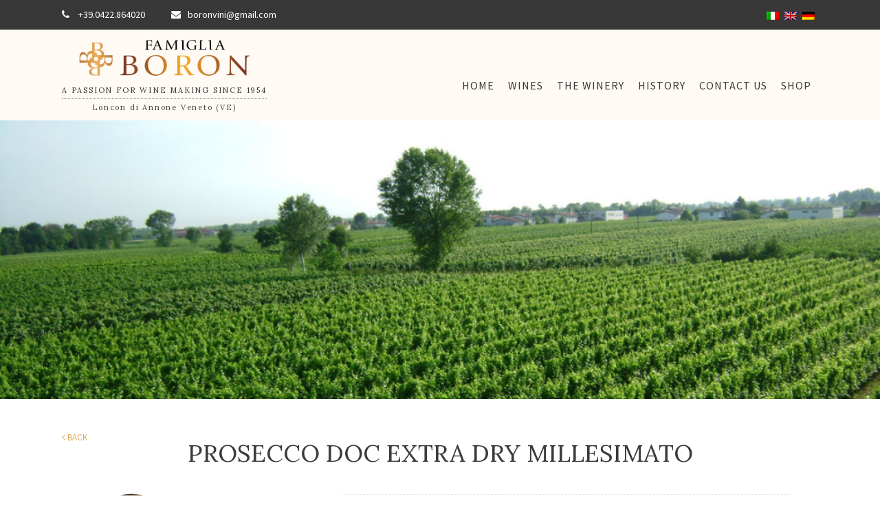

--- FILE ---
content_type: text/html; charset=UTF-8
request_url: https://boronvini.com/en/wines/prosecco-doc-millesimato/
body_size: 11776
content:
<!DOCTYPE html>
<html lang="en-US">
<head>
	<meta charset="UTF-8" />
	<meta name="viewport" content="width=device-width,initial-scale=1,user-scalable=no">
	<!-- Google Tag Manager -->
	<script>(function(w,d,s,l,i){w[l]=w[l]||[];w[l].push({'gtm.start':
	new Date().getTime(),event:'gtm.js'});var f=d.getElementsByTagName(s)[0],
	j=d.createElement(s),dl=l!='dataLayer'?'&l='+l:'';j.async=true;j.src=
	'https://www.googletagmanager.com/gtm.js?id='+i+dl;f.parentNode.insertBefore(j,f);
	})(window,document,'script','dataLayer','GTM-5HZR56N');</script>
	<!-- End Google Tag Manager -->

	
		<link rel="profile" href="http://gmpg.org/xfn/11" />
	<link rel="pingback" href="https://boronvini.com/xmlrpc.php" />
	<link rel="shortcut icon" type="image/x-icon" href="https://boronvini.com/wp-content/uploads/2017/03/icon.png" />
	<link rel="apple-touch-icon" href="https://boronvini.com/wp-content/uploads/2017/03/icon.png" />
	<link rel="stylesheet" id="stylesheet-custom-css"  href="https://boronvini.com/wp-content/themes/cantina/style.css" type="text/css" media="all" />
	<!--[if gte IE 9]>
	<style type="text/css">
		.gradient {
			filter: none;
		}
	</style>
	<![endif]-->
	<link href='//fonts.googleapis.com/css?family=Raleway:100,100italic,200,200italic,300,300italic,400,400italic,500,500italic,600,600italic,700,700italic,800,800italic,900,900italic|Crete+Round:100,100italic,200,200italic,300,300italic,400,400italic,500,500italic,600,600italic,700,700italic,800,800italic,900,900italic|Source+Sans+Pro:100,100italic,200,200italic,300,300italic,400,400italic,500,500italic,600,600italic,700,700italic,800,800italic,900,900italic&#038;subset=latin,latin-ext' rel='stylesheet' type='text/css' />
<meta name='robots' content='index, follow, max-image-preview:large, max-snippet:-1, max-video-preview:-1' />
	<style>img:is([sizes="auto" i], [sizes^="auto," i]) { contain-intrinsic-size: 3000px 1500px }</style>
	
	<!-- This site is optimized with the Yoast SEO plugin v26.0 - https://yoast.com/wordpress/plugins/seo/ -->
	<title>PROSECCO DOC EXTRA DRY MILLESIMATO - Vini Boron - Lison Pramaggiore (Italy)</title>
	<link rel="canonical" href="https://boronvini.com/en/wines/prosecco-doc-millesimato/" />
	<meta property="og:locale" content="en_US" />
	<meta property="og:type" content="article" />
	<meta property="og:title" content="PROSECCO DOC EXTRA DRY MILLESIMATO - Vini Boron - Lison Pramaggiore (Italy)" />
	<meta property="og:url" content="https://boronvini.com/en/wines/prosecco-doc-millesimato/" />
	<meta property="og:site_name" content="Vini Boron - Lison Pramaggiore (Italy)" />
	<meta property="article:modified_time" content="2021-10-29T09:22:20+00:00" />
	<meta property="og:image" content="https://boronvini.com/wp-content/uploads/2018/12/Prosecco-Spumante-Millesimato.png" />
	<meta property="og:image:width" content="600" />
	<meta property="og:image:height" content="1800" />
	<meta property="og:image:type" content="image/png" />
	<meta name="twitter:card" content="summary_large_image" />
	<script type="application/ld+json" class="yoast-schema-graph">{"@context":"https://schema.org","@graph":[{"@type":"WebPage","@id":"https://boronvini.com/en/wines/prosecco-doc-millesimato/","url":"https://boronvini.com/en/wines/prosecco-doc-millesimato/","name":"PROSECCO DOC EXTRA DRY MILLESIMATO - Vini Boron - Lison Pramaggiore (Italy)","isPartOf":{"@id":"https://boronvini.com/en/#website"},"primaryImageOfPage":{"@id":"https://boronvini.com/en/wines/prosecco-doc-millesimato/#primaryimage"},"image":{"@id":"https://boronvini.com/de/wines/prosecco-doc-millesimato/#primaryimage"},"thumbnailUrl":"https://boronvini.com/wp-content/uploads/2018/12/Prosecco-Spumante-Millesimato.png","datePublished":"2018-12-14T15:24:19+00:00","dateModified":"2021-10-29T09:22:20+00:00","breadcrumb":{"@id":"https://boronvini.com/en/wines/prosecco-doc-millesimato/#breadcrumb"},"inLanguage":"en-US","potentialAction":[{"@type":"ReadAction","target":[["https://boronvini.com/en/wines/prosecco-doc-millesimato/"]]}]},{"@type":"ImageObject","inLanguage":"en-US","@id":"https://boronvini.com/en/wines/prosecco-doc-millesimato/#primaryimage","url":"https://boronvini.com/wp-content/uploads/2018/12/Prosecco-Spumante-Millesimato.png","contentUrl":"https://boronvini.com/wp-content/uploads/2018/12/Prosecco-Spumante-Millesimato.png","width":600,"height":1800},{"@type":"BreadcrumbList","@id":"https://boronvini.com/en/wines/prosecco-doc-millesimato/#breadcrumb","itemListElement":[{"@type":"ListItem","position":1,"name":"Home","item":"https://boronvini.com/en/"},{"@type":"ListItem","position":2,"name":"Wines","item":"https://boronvini.com/en/wine/"},{"@type":"ListItem","position":3,"name":"PROSECCO DOC EXTRA DRY MILLESIMATO"}]},{"@type":"WebSite","@id":"https://boronvini.com/en/#website","url":"https://boronvini.com/en/","name":"Vini Boron - Lison Pramaggiore (Italy)","description":"Wine making - Lison Pramaggiore (Italy)","potentialAction":[{"@type":"SearchAction","target":{"@type":"EntryPoint","urlTemplate":"https://boronvini.com/en/?s={search_term_string}"},"query-input":{"@type":"PropertyValueSpecification","valueRequired":true,"valueName":"search_term_string"}}],"inLanguage":"en-US"}]}</script>
	<!-- / Yoast SEO plugin. -->


<link rel='dns-prefetch' href='//maps.googleapis.com' />
<link rel='dns-prefetch' href='//fonts.googleapis.com' />
<link rel="alternate" type="application/rss+xml" title="Vini Boron - Lison Pramaggiore (Italy) &raquo; Feed" href="https://boronvini.com/en/feed/" />
<link rel="alternate" type="application/rss+xml" title="Vini Boron - Lison Pramaggiore (Italy) &raquo; Comments Feed" href="https://boronvini.com/en/comments/feed/" />
<script type="text/javascript">
/* <![CDATA[ */
window._wpemojiSettings = {"baseUrl":"https:\/\/s.w.org\/images\/core\/emoji\/16.0.1\/72x72\/","ext":".png","svgUrl":"https:\/\/s.w.org\/images\/core\/emoji\/16.0.1\/svg\/","svgExt":".svg","source":{"concatemoji":"https:\/\/boronvini.com\/wp-includes\/js\/wp-emoji-release.min.js?ver=6.8.3"}};
/*! This file is auto-generated */
!function(s,n){var o,i,e;function c(e){try{var t={supportTests:e,timestamp:(new Date).valueOf()};sessionStorage.setItem(o,JSON.stringify(t))}catch(e){}}function p(e,t,n){e.clearRect(0,0,e.canvas.width,e.canvas.height),e.fillText(t,0,0);var t=new Uint32Array(e.getImageData(0,0,e.canvas.width,e.canvas.height).data),a=(e.clearRect(0,0,e.canvas.width,e.canvas.height),e.fillText(n,0,0),new Uint32Array(e.getImageData(0,0,e.canvas.width,e.canvas.height).data));return t.every(function(e,t){return e===a[t]})}function u(e,t){e.clearRect(0,0,e.canvas.width,e.canvas.height),e.fillText(t,0,0);for(var n=e.getImageData(16,16,1,1),a=0;a<n.data.length;a++)if(0!==n.data[a])return!1;return!0}function f(e,t,n,a){switch(t){case"flag":return n(e,"\ud83c\udff3\ufe0f\u200d\u26a7\ufe0f","\ud83c\udff3\ufe0f\u200b\u26a7\ufe0f")?!1:!n(e,"\ud83c\udde8\ud83c\uddf6","\ud83c\udde8\u200b\ud83c\uddf6")&&!n(e,"\ud83c\udff4\udb40\udc67\udb40\udc62\udb40\udc65\udb40\udc6e\udb40\udc67\udb40\udc7f","\ud83c\udff4\u200b\udb40\udc67\u200b\udb40\udc62\u200b\udb40\udc65\u200b\udb40\udc6e\u200b\udb40\udc67\u200b\udb40\udc7f");case"emoji":return!a(e,"\ud83e\udedf")}return!1}function g(e,t,n,a){var r="undefined"!=typeof WorkerGlobalScope&&self instanceof WorkerGlobalScope?new OffscreenCanvas(300,150):s.createElement("canvas"),o=r.getContext("2d",{willReadFrequently:!0}),i=(o.textBaseline="top",o.font="600 32px Arial",{});return e.forEach(function(e){i[e]=t(o,e,n,a)}),i}function t(e){var t=s.createElement("script");t.src=e,t.defer=!0,s.head.appendChild(t)}"undefined"!=typeof Promise&&(o="wpEmojiSettingsSupports",i=["flag","emoji"],n.supports={everything:!0,everythingExceptFlag:!0},e=new Promise(function(e){s.addEventListener("DOMContentLoaded",e,{once:!0})}),new Promise(function(t){var n=function(){try{var e=JSON.parse(sessionStorage.getItem(o));if("object"==typeof e&&"number"==typeof e.timestamp&&(new Date).valueOf()<e.timestamp+604800&&"object"==typeof e.supportTests)return e.supportTests}catch(e){}return null}();if(!n){if("undefined"!=typeof Worker&&"undefined"!=typeof OffscreenCanvas&&"undefined"!=typeof URL&&URL.createObjectURL&&"undefined"!=typeof Blob)try{var e="postMessage("+g.toString()+"("+[JSON.stringify(i),f.toString(),p.toString(),u.toString()].join(",")+"));",a=new Blob([e],{type:"text/javascript"}),r=new Worker(URL.createObjectURL(a),{name:"wpTestEmojiSupports"});return void(r.onmessage=function(e){c(n=e.data),r.terminate(),t(n)})}catch(e){}c(n=g(i,f,p,u))}t(n)}).then(function(e){for(var t in e)n.supports[t]=e[t],n.supports.everything=n.supports.everything&&n.supports[t],"flag"!==t&&(n.supports.everythingExceptFlag=n.supports.everythingExceptFlag&&n.supports[t]);n.supports.everythingExceptFlag=n.supports.everythingExceptFlag&&!n.supports.flag,n.DOMReady=!1,n.readyCallback=function(){n.DOMReady=!0}}).then(function(){return e}).then(function(){var e;n.supports.everything||(n.readyCallback(),(e=n.source||{}).concatemoji?t(e.concatemoji):e.wpemoji&&e.twemoji&&(t(e.twemoji),t(e.wpemoji)))}))}((window,document),window._wpemojiSettings);
/* ]]> */
</script>
<style id='wp-emoji-styles-inline-css' type='text/css'>

	img.wp-smiley, img.emoji {
		display: inline !important;
		border: none !important;
		box-shadow: none !important;
		height: 1em !important;
		width: 1em !important;
		margin: 0 0.07em !important;
		vertical-align: -0.1em !important;
		background: none !important;
		padding: 0 !important;
	}
</style>
<link rel='stylesheet' id='wp-block-library-css' href='https://boronvini.com/wp-includes/css/dist/block-library/style.min.css?ver=6.8.3' type='text/css' media='all' />
<style id='classic-theme-styles-inline-css' type='text/css'>
/*! This file is auto-generated */
.wp-block-button__link{color:#fff;background-color:#32373c;border-radius:9999px;box-shadow:none;text-decoration:none;padding:calc(.667em + 2px) calc(1.333em + 2px);font-size:1.125em}.wp-block-file__button{background:#32373c;color:#fff;text-decoration:none}
</style>
<style id='global-styles-inline-css' type='text/css'>
:root{--wp--preset--aspect-ratio--square: 1;--wp--preset--aspect-ratio--4-3: 4/3;--wp--preset--aspect-ratio--3-4: 3/4;--wp--preset--aspect-ratio--3-2: 3/2;--wp--preset--aspect-ratio--2-3: 2/3;--wp--preset--aspect-ratio--16-9: 16/9;--wp--preset--aspect-ratio--9-16: 9/16;--wp--preset--color--black: #000000;--wp--preset--color--cyan-bluish-gray: #abb8c3;--wp--preset--color--white: #ffffff;--wp--preset--color--pale-pink: #f78da7;--wp--preset--color--vivid-red: #cf2e2e;--wp--preset--color--luminous-vivid-orange: #ff6900;--wp--preset--color--luminous-vivid-amber: #fcb900;--wp--preset--color--light-green-cyan: #7bdcb5;--wp--preset--color--vivid-green-cyan: #00d084;--wp--preset--color--pale-cyan-blue: #8ed1fc;--wp--preset--color--vivid-cyan-blue: #0693e3;--wp--preset--color--vivid-purple: #9b51e0;--wp--preset--gradient--vivid-cyan-blue-to-vivid-purple: linear-gradient(135deg,rgba(6,147,227,1) 0%,rgb(155,81,224) 100%);--wp--preset--gradient--light-green-cyan-to-vivid-green-cyan: linear-gradient(135deg,rgb(122,220,180) 0%,rgb(0,208,130) 100%);--wp--preset--gradient--luminous-vivid-amber-to-luminous-vivid-orange: linear-gradient(135deg,rgba(252,185,0,1) 0%,rgba(255,105,0,1) 100%);--wp--preset--gradient--luminous-vivid-orange-to-vivid-red: linear-gradient(135deg,rgba(255,105,0,1) 0%,rgb(207,46,46) 100%);--wp--preset--gradient--very-light-gray-to-cyan-bluish-gray: linear-gradient(135deg,rgb(238,238,238) 0%,rgb(169,184,195) 100%);--wp--preset--gradient--cool-to-warm-spectrum: linear-gradient(135deg,rgb(74,234,220) 0%,rgb(151,120,209) 20%,rgb(207,42,186) 40%,rgb(238,44,130) 60%,rgb(251,105,98) 80%,rgb(254,248,76) 100%);--wp--preset--gradient--blush-light-purple: linear-gradient(135deg,rgb(255,206,236) 0%,rgb(152,150,240) 100%);--wp--preset--gradient--blush-bordeaux: linear-gradient(135deg,rgb(254,205,165) 0%,rgb(254,45,45) 50%,rgb(107,0,62) 100%);--wp--preset--gradient--luminous-dusk: linear-gradient(135deg,rgb(255,203,112) 0%,rgb(199,81,192) 50%,rgb(65,88,208) 100%);--wp--preset--gradient--pale-ocean: linear-gradient(135deg,rgb(255,245,203) 0%,rgb(182,227,212) 50%,rgb(51,167,181) 100%);--wp--preset--gradient--electric-grass: linear-gradient(135deg,rgb(202,248,128) 0%,rgb(113,206,126) 100%);--wp--preset--gradient--midnight: linear-gradient(135deg,rgb(2,3,129) 0%,rgb(40,116,252) 100%);--wp--preset--font-size--small: 13px;--wp--preset--font-size--medium: 20px;--wp--preset--font-size--large: 36px;--wp--preset--font-size--x-large: 42px;--wp--preset--spacing--20: 0.44rem;--wp--preset--spacing--30: 0.67rem;--wp--preset--spacing--40: 1rem;--wp--preset--spacing--50: 1.5rem;--wp--preset--spacing--60: 2.25rem;--wp--preset--spacing--70: 3.38rem;--wp--preset--spacing--80: 5.06rem;--wp--preset--shadow--natural: 6px 6px 9px rgba(0, 0, 0, 0.2);--wp--preset--shadow--deep: 12px 12px 50px rgba(0, 0, 0, 0.4);--wp--preset--shadow--sharp: 6px 6px 0px rgba(0, 0, 0, 0.2);--wp--preset--shadow--outlined: 6px 6px 0px -3px rgba(255, 255, 255, 1), 6px 6px rgba(0, 0, 0, 1);--wp--preset--shadow--crisp: 6px 6px 0px rgba(0, 0, 0, 1);}:where(.is-layout-flex){gap: 0.5em;}:where(.is-layout-grid){gap: 0.5em;}body .is-layout-flex{display: flex;}.is-layout-flex{flex-wrap: wrap;align-items: center;}.is-layout-flex > :is(*, div){margin: 0;}body .is-layout-grid{display: grid;}.is-layout-grid > :is(*, div){margin: 0;}:where(.wp-block-columns.is-layout-flex){gap: 2em;}:where(.wp-block-columns.is-layout-grid){gap: 2em;}:where(.wp-block-post-template.is-layout-flex){gap: 1.25em;}:where(.wp-block-post-template.is-layout-grid){gap: 1.25em;}.has-black-color{color: var(--wp--preset--color--black) !important;}.has-cyan-bluish-gray-color{color: var(--wp--preset--color--cyan-bluish-gray) !important;}.has-white-color{color: var(--wp--preset--color--white) !important;}.has-pale-pink-color{color: var(--wp--preset--color--pale-pink) !important;}.has-vivid-red-color{color: var(--wp--preset--color--vivid-red) !important;}.has-luminous-vivid-orange-color{color: var(--wp--preset--color--luminous-vivid-orange) !important;}.has-luminous-vivid-amber-color{color: var(--wp--preset--color--luminous-vivid-amber) !important;}.has-light-green-cyan-color{color: var(--wp--preset--color--light-green-cyan) !important;}.has-vivid-green-cyan-color{color: var(--wp--preset--color--vivid-green-cyan) !important;}.has-pale-cyan-blue-color{color: var(--wp--preset--color--pale-cyan-blue) !important;}.has-vivid-cyan-blue-color{color: var(--wp--preset--color--vivid-cyan-blue) !important;}.has-vivid-purple-color{color: var(--wp--preset--color--vivid-purple) !important;}.has-black-background-color{background-color: var(--wp--preset--color--black) !important;}.has-cyan-bluish-gray-background-color{background-color: var(--wp--preset--color--cyan-bluish-gray) !important;}.has-white-background-color{background-color: var(--wp--preset--color--white) !important;}.has-pale-pink-background-color{background-color: var(--wp--preset--color--pale-pink) !important;}.has-vivid-red-background-color{background-color: var(--wp--preset--color--vivid-red) !important;}.has-luminous-vivid-orange-background-color{background-color: var(--wp--preset--color--luminous-vivid-orange) !important;}.has-luminous-vivid-amber-background-color{background-color: var(--wp--preset--color--luminous-vivid-amber) !important;}.has-light-green-cyan-background-color{background-color: var(--wp--preset--color--light-green-cyan) !important;}.has-vivid-green-cyan-background-color{background-color: var(--wp--preset--color--vivid-green-cyan) !important;}.has-pale-cyan-blue-background-color{background-color: var(--wp--preset--color--pale-cyan-blue) !important;}.has-vivid-cyan-blue-background-color{background-color: var(--wp--preset--color--vivid-cyan-blue) !important;}.has-vivid-purple-background-color{background-color: var(--wp--preset--color--vivid-purple) !important;}.has-black-border-color{border-color: var(--wp--preset--color--black) !important;}.has-cyan-bluish-gray-border-color{border-color: var(--wp--preset--color--cyan-bluish-gray) !important;}.has-white-border-color{border-color: var(--wp--preset--color--white) !important;}.has-pale-pink-border-color{border-color: var(--wp--preset--color--pale-pink) !important;}.has-vivid-red-border-color{border-color: var(--wp--preset--color--vivid-red) !important;}.has-luminous-vivid-orange-border-color{border-color: var(--wp--preset--color--luminous-vivid-orange) !important;}.has-luminous-vivid-amber-border-color{border-color: var(--wp--preset--color--luminous-vivid-amber) !important;}.has-light-green-cyan-border-color{border-color: var(--wp--preset--color--light-green-cyan) !important;}.has-vivid-green-cyan-border-color{border-color: var(--wp--preset--color--vivid-green-cyan) !important;}.has-pale-cyan-blue-border-color{border-color: var(--wp--preset--color--pale-cyan-blue) !important;}.has-vivid-cyan-blue-border-color{border-color: var(--wp--preset--color--vivid-cyan-blue) !important;}.has-vivid-purple-border-color{border-color: var(--wp--preset--color--vivid-purple) !important;}.has-vivid-cyan-blue-to-vivid-purple-gradient-background{background: var(--wp--preset--gradient--vivid-cyan-blue-to-vivid-purple) !important;}.has-light-green-cyan-to-vivid-green-cyan-gradient-background{background: var(--wp--preset--gradient--light-green-cyan-to-vivid-green-cyan) !important;}.has-luminous-vivid-amber-to-luminous-vivid-orange-gradient-background{background: var(--wp--preset--gradient--luminous-vivid-amber-to-luminous-vivid-orange) !important;}.has-luminous-vivid-orange-to-vivid-red-gradient-background{background: var(--wp--preset--gradient--luminous-vivid-orange-to-vivid-red) !important;}.has-very-light-gray-to-cyan-bluish-gray-gradient-background{background: var(--wp--preset--gradient--very-light-gray-to-cyan-bluish-gray) !important;}.has-cool-to-warm-spectrum-gradient-background{background: var(--wp--preset--gradient--cool-to-warm-spectrum) !important;}.has-blush-light-purple-gradient-background{background: var(--wp--preset--gradient--blush-light-purple) !important;}.has-blush-bordeaux-gradient-background{background: var(--wp--preset--gradient--blush-bordeaux) !important;}.has-luminous-dusk-gradient-background{background: var(--wp--preset--gradient--luminous-dusk) !important;}.has-pale-ocean-gradient-background{background: var(--wp--preset--gradient--pale-ocean) !important;}.has-electric-grass-gradient-background{background: var(--wp--preset--gradient--electric-grass) !important;}.has-midnight-gradient-background{background: var(--wp--preset--gradient--midnight) !important;}.has-small-font-size{font-size: var(--wp--preset--font-size--small) !important;}.has-medium-font-size{font-size: var(--wp--preset--font-size--medium) !important;}.has-large-font-size{font-size: var(--wp--preset--font-size--large) !important;}.has-x-large-font-size{font-size: var(--wp--preset--font-size--x-large) !important;}
:where(.wp-block-post-template.is-layout-flex){gap: 1.25em;}:where(.wp-block-post-template.is-layout-grid){gap: 1.25em;}
:where(.wp-block-columns.is-layout-flex){gap: 2em;}:where(.wp-block-columns.is-layout-grid){gap: 2em;}
:root :where(.wp-block-pullquote){font-size: 1.5em;line-height: 1.6;}
</style>
<link rel='stylesheet' id='contact-form-7-css' href='https://boronvini.com/wp-content/plugins/contact-form-7/includes/css/styles.css?ver=6.1.1' type='text/css' media='all' />
<link rel='stylesheet' id='cantina-fonts-css' href='//fonts.googleapis.com/css?family=Open%2BSans%3A400%2C300%2C300italic%2C700%2C400italic%2C700italic%2C900%2C900italic%26subset%3Dlatin%2Clatin-ext%7CLora%3A400%2C900italic%2C900%2C700italic%2C700%2C400italic%2C300italic%2C300%2C100italic%2C100%26subset%3Dlatin%2Clatin-ext&#038;subset=latin%2Clatin-ext' type='text/css' media='all' />
<link rel='stylesheet' id='qode_font-awesome-css' href='https://boronvini.com/wp-content/themes/stockholm/css/font-awesome/css/font-awesome.min.css?ver=6.8.3' type='text/css' media='all' />
<link rel='stylesheet' id='qode_elegant-icons-css' href='https://boronvini.com/wp-content/themes/stockholm/css/elegant-icons/style.min.css?ver=6.8.3' type='text/css' media='all' />
<link rel='stylesheet' id='qode_style_dynamic_responsive-css' href='https://boronvini.com/wp-content/themes/stockholm/css/style_dynamic_responsive.css?ver=1671189568' type='text/css' media='all' />
<link rel='stylesheet' id='js_composer_front-css' href='https://boronvini.com/wp-content/plugins/js_composer/assets/css/js_composer.min.css?ver=8.6.1' type='text/css' media='all' />
<link rel='stylesheet' id='qode_custom_css-css' href='https://boronvini.com/wp-content/themes/stockholm/css/custom_css.css?ver=1671189568' type='text/css' media='all' />
<link rel='stylesheet' id='qode_mac_stylesheet-css' href='https://boronvini.com/wp-content/themes/stockholm/css/mac_stylesheet.css?ver=6.8.3' type='text/css' media='all' />
<link rel='stylesheet' id='qode_webkit-css' href='https://boronvini.com/wp-content/themes/stockholm/css/webkit_stylesheet.css?ver=6.8.3' type='text/css' media='all' />
<link rel='stylesheet' id='bsf-Defaults-css' href='https://boronvini.com/wp-content/uploads/smile_fonts/Defaults/Defaults.css?ver=3.20.3' type='text/css' media='all' />
<link rel='stylesheet' id='carline_responsive-css' href='https://boronvini.com/wp-content/themes/cantina/css/responsive.css' type='text/css' media='all' />
<script type="text/javascript" src="https://boronvini.com/wp-includes/js/jquery/jquery.min.js?ver=3.7.1" id="jquery-core-js"></script>
<script type="text/javascript" src="https://boronvini.com/wp-includes/js/jquery/jquery-migrate.min.js?ver=3.4.1" id="jquery-migrate-js"></script>
<script type="text/javascript" src="//boronvini.com/wp-content/plugins/revslider/sr6/assets/js/rbtools.min.js?ver=6.7.29" async id="tp-tools-js"></script>
<script type="text/javascript" src="//boronvini.com/wp-content/plugins/revslider/sr6/assets/js/rs6.min.js?ver=6.7.34" async id="revmin-js"></script>
<script type="text/javascript" src="https://boronvini.com/wp-content/themes/cantina/owl-carousel/owl.carousel.min.js?ver=1.3.3" id="owl-carousel-js"></script>
<script></script><link rel="https://api.w.org/" href="https://boronvini.com/en/wp-json/" /><link rel="EditURI" type="application/rsd+xml" title="RSD" href="https://boronvini.com/xmlrpc.php?rsd" />
<link rel='shortlink' href='https://boronvini.com/en/?p=23766' />
<link rel="alternate" title="oEmbed (JSON)" type="application/json+oembed" href="https://boronvini.com/en/wp-json/oembed/1.0/embed?url=https%3A%2F%2Fboronvini.com%2Fen%2Fwines%2Fprosecco-doc-millesimato%2F" />
<link rel="alternate" title="oEmbed (XML)" type="text/xml+oembed" href="https://boronvini.com/en/wp-json/oembed/1.0/embed?url=https%3A%2F%2Fboronvini.com%2Fen%2Fwines%2Fprosecco-doc-millesimato%2F&#038;format=xml" />
<meta name="generator" content="qTranslate-XT 3.15.3" />
<link hreflang="it" href="https://boronvini.com/wines/prosecco-doc-millesimato/" rel="alternate" />
<link hreflang="en" href="https://boronvini.com/en/wines/prosecco-doc-millesimato/" rel="alternate" />
<link hreflang="de" href="https://boronvini.com/de/wines/prosecco-doc-millesimato/" rel="alternate" />
<link hreflang="x-default" href="https://boronvini.com/wines/prosecco-doc-millesimato/" rel="alternate" />
<meta name="generator" content="Powered by WPBakery Page Builder - drag and drop page builder for WordPress."/>
<style type="text/css">.broken_link, a.broken_link {
	text-decoration: line-through;
}</style><meta name="generator" content="Powered by Slider Revolution 6.7.34 - responsive, Mobile-Friendly Slider Plugin for WordPress with comfortable drag and drop interface." />
<link rel="icon" href="https://boronvini.com/wp-content/uploads/2018/12/cropped-favico-32x32.png" sizes="32x32" />
<link rel="icon" href="https://boronvini.com/wp-content/uploads/2018/12/cropped-favico-192x192.png" sizes="192x192" />
<link rel="apple-touch-icon" href="https://boronvini.com/wp-content/uploads/2018/12/cropped-favico-180x180.png" />
<meta name="msapplication-TileImage" content="https://boronvini.com/wp-content/uploads/2018/12/cropped-favico-270x270.png" />
<script>function setREVStartSize(e){
			//window.requestAnimationFrame(function() {
				window.RSIW = window.RSIW===undefined ? window.innerWidth : window.RSIW;
				window.RSIH = window.RSIH===undefined ? window.innerHeight : window.RSIH;
				try {
					var pw = document.getElementById(e.c).parentNode.offsetWidth,
						newh;
					pw = pw===0 || isNaN(pw) || (e.l=="fullwidth" || e.layout=="fullwidth") ? window.RSIW : pw;
					e.tabw = e.tabw===undefined ? 0 : parseInt(e.tabw);
					e.thumbw = e.thumbw===undefined ? 0 : parseInt(e.thumbw);
					e.tabh = e.tabh===undefined ? 0 : parseInt(e.tabh);
					e.thumbh = e.thumbh===undefined ? 0 : parseInt(e.thumbh);
					e.tabhide = e.tabhide===undefined ? 0 : parseInt(e.tabhide);
					e.thumbhide = e.thumbhide===undefined ? 0 : parseInt(e.thumbhide);
					e.mh = e.mh===undefined || e.mh=="" || e.mh==="auto" ? 0 : parseInt(e.mh,0);
					if(e.layout==="fullscreen" || e.l==="fullscreen")
						newh = Math.max(e.mh,window.RSIH);
					else{
						e.gw = Array.isArray(e.gw) ? e.gw : [e.gw];
						for (var i in e.rl) if (e.gw[i]===undefined || e.gw[i]===0) e.gw[i] = e.gw[i-1];
						e.gh = e.el===undefined || e.el==="" || (Array.isArray(e.el) && e.el.length==0)? e.gh : e.el;
						e.gh = Array.isArray(e.gh) ? e.gh : [e.gh];
						for (var i in e.rl) if (e.gh[i]===undefined || e.gh[i]===0) e.gh[i] = e.gh[i-1];
											
						var nl = new Array(e.rl.length),
							ix = 0,
							sl;
						e.tabw = e.tabhide>=pw ? 0 : e.tabw;
						e.thumbw = e.thumbhide>=pw ? 0 : e.thumbw;
						e.tabh = e.tabhide>=pw ? 0 : e.tabh;
						e.thumbh = e.thumbhide>=pw ? 0 : e.thumbh;
						for (var i in e.rl) nl[i] = e.rl[i]<window.RSIW ? 0 : e.rl[i];
						sl = nl[0];
						for (var i in nl) if (sl>nl[i] && nl[i]>0) { sl = nl[i]; ix=i;}
						var m = pw>(e.gw[ix]+e.tabw+e.thumbw) ? 1 : (pw-(e.tabw+e.thumbw)) / (e.gw[ix]);
						newh =  (e.gh[ix] * m) + (e.tabh + e.thumbh);
					}
					var el = document.getElementById(e.c);
					if (el!==null && el) el.style.height = newh+"px";
					el = document.getElementById(e.c+"_wrapper");
					if (el!==null && el) {
						el.style.height = newh+"px";
						el.style.display = "block";
					}
				} catch(e){
					console.log("Failure at Presize of Slider:" + e)
				}
			//});
		  };</script>
<noscript><style> .wpb_animate_when_almost_visible { opacity: 1; }</style></noscript></head>

<body class="wp-singular wines-template-default single single-wines postid-23766 wp-theme-stockholm wp-child-theme-cantina lang-en  select-child-theme-ver-1.0.0 select-theme-ver-2.0 wpb-js-composer js-comp-ver-8.6.1 vc_responsive en">
<!-- Google Tag Manager (noscript) -->
<noscript><iframe src="https://www.googletagmanager.com/ns.html?id=GTM-5HZR56N" height="0" width="0" style="display:none;visibility:hidden"></iframe></noscript>
<!-- End Google Tag Manager (noscript) -->
<div class="wrapper">
	<div class="wrapper_inner">
	<header class="page_header scrolled_not_transparent has_top scroll_top  fixed dark">
		<div class="header_inner clearfix">

		<div class="header_top_bottom_holder">
					<div class="header_top clearfix" style='' >
								<div class="container">
					<div class="container_inner container_inner_resize clearfix" >
												<div class="left">
							<div class="inner">
								<div class="header-widget widget_text header-left-widget">			<div class="textwidget"><a class="tel" href="tel:00390422864020">
<i class="fa fa-phone" aria-hidden="true"></i> +39.0422.864020</a>

<a class="mail" href="mailto:boronvini@gmail.com">
<i class="fa fa-envelope" aria-hidden="true"></i>boronvini@gmail.com</a></div>
		</div>							</div>
						</div>
						<div class="right">
							<div class="inner">
								<style>
.qtranxs_widget ul { margin: 0; }
.qtranxs_widget ul li
{
display: inline; /* horizontal list, use "list-item" or other appropriate value for vertical list */
list-style-type: none; /* use "initial" or other to enable bullets */
margin: 0 5px 0 0; /* adjust spacing between items */
opacity: 1;
-o-transition: 1s ease opacity;
-moz-transition: 1s ease opacity;
-webkit-transition: 1s ease opacity;
transition: 1s ease opacity;
}
/* .qtranxs_widget ul li span { margin: 0 5px 0 0; } */ /* other way to control spacing */
.qtranxs_widget ul li.active { opacity: 0.8; }
.qtranxs_widget ul li:hover { opacity: 1; }
.qtranxs_widget img { box-shadow: none; vertical-align: middle; display: initial; }
.qtranxs_flag { height:12px; width:18px; display:block; }
.qtranxs_flag_and_text { padding-left:20px; }
.qtranxs_flag span { display:none; }
</style>
<div class="header-widget qtranxs_widget header-right-widget">
<ul class="language-chooser language-chooser-image qtranxs_language_chooser" id="qtranslate-2-chooser">
<li class="lang-it"><a href="https://boronvini.com/it/wines/prosecco-doc-millesimato/" title="Italiano (it)" class="qtranxs_image qtranxs_image_it"><img class="qtranxs-flag" src="https://boronvini.com/wp-content/plugins/qtranslate-xt/flags/it.png" alt="Italiano (it)" /><span style="display:none">Italiano</span></a></li>
<li class="lang-en active"><a href="https://boronvini.com/en/wines/prosecco-doc-millesimato/" title="English (en)" class="qtranxs_image qtranxs_image_en"><img class="qtranxs-flag" src="https://boronvini.com/wp-content/plugins/qtranslate-xt/flags/gb.png" alt="English (en)" /><span style="display:none">English</span></a></li>
<li class="lang-de"><a href="https://boronvini.com/de/wines/prosecco-doc-millesimato/" title="Deutsch (de)" class="qtranxs_image qtranxs_image_de"><img class="qtranxs-flag" src="https://boronvini.com/wp-content/plugins/qtranslate-xt/flags/de.png" alt="Deutsch (de)" /><span style="display:none">Deutsch</span></a></li>
</ul><div class="qtranxs_widget_end"></div>
</div>							</div>
						</div>
											</div>
				</div>
						</div>
				<!--<div class="header_bottom clearfix" style='' >-->
		<div class="header_bottom clearfix">
						<div class="container">
				<div class="container_inner container_inner_resize clearfix" >
					                    					<div class="header_inner_left">
                        													<div class="mobile_menu_button"><span><i class="fa fa-bars"></i></span></div>
												<div class="logo_wrapper">
							
							<a href="https://boronvini.com/en/">
								<img class="headerLogo" src="https://boronvini.com/wp-content/themes/cantina/images/Boron-Icona-Full.png" /><img class="headerLogoName" src="https://boronvini.com/wp-content/themes/cantina/images/logo.png" />
																	
							</a>
							<div class="description description-top">A PASSION FOR WINE MAKING SINCE 1954</div>
							<div class="description description-under">Loncon di Annone Veneto (VE)</div>
                            						</div>
						                        					</div>
										                                                							<div class="header_inner_right">
								<div class="side_menu_button_wrapper right">
																											<div class="side_menu_button">
																																							</div>
								</div>
							</div>
																		<nav class="main_menu drop_down right">
							<ul id="menu-principale" class=""><li id="nav-menu-item-22207" class="menu-item menu-item-type-post_type menu-item-object-page menu-item-home  narrow"><a href="https://boronvini.com/en/" class=""><i class="menu_icon fa blank"></i><span>Home</span><span class="plus"></span></a></li>
<li id="nav-menu-item-23723" class="menu-item menu-item-type-post_type menu-item-object-page  narrow"><a href="https://boronvini.com/en/our-wines-2/" class=""><i class="menu_icon fa blank"></i><span>Wines</span><span class="plus"></span></a></li>
<li id="nav-menu-item-23094" class="menu-item menu-item-type-post_type menu-item-object-page  narrow"><a href="https://boronvini.com/en/the-winery/" class=""><i class="menu_icon fa blank"></i><span>The Winery</span><span class="plus"></span></a></li>
<li id="nav-menu-item-23830" class="menu-item menu-item-type-post_type menu-item-object-page  narrow"><a href="https://boronvini.com/en/history/" class=""><i class="menu_icon fa blank"></i><span>History</span><span class="plus"></span></a></li>
<li id="nav-menu-item-6794" class="menu-item menu-item-type-post_type menu-item-object-page  narrow"><a href="https://boronvini.com/en/contact-us/" class=""><i class="menu_icon fa blank"></i><span>Contact us</span><span class="plus"></span></a></li>
<li id="nav-menu-item-24307" class="menu-item menu-item-type-custom menu-item-object-custom  narrow"><a target="_blank" href="https://wirwinzer.de/weinregionen/italien/venetien/boron" class=""><i class="menu_icon fa blank"></i><span>Shop</span><span class="plus"></span></a></li>
</ul>						</nav>
												                        											<nav class="mobile_menu">
							<ul id="menu-principale-1" class=""><li id="mobile-menu-item-22207" class="menu-item menu-item-type-post_type menu-item-object-page menu-item-home "><a href="https://boronvini.com/en/" class=""><span>Home</span></a><span class="mobile_arrow"><i class="fa fa-angle-right"></i><i class="fa fa-angle-down"></i></span></li>
<li id="mobile-menu-item-23723" class="menu-item menu-item-type-post_type menu-item-object-page "><a href="https://boronvini.com/en/our-wines-2/" class=""><span>Wines</span></a><span class="mobile_arrow"><i class="fa fa-angle-right"></i><i class="fa fa-angle-down"></i></span></li>
<li id="mobile-menu-item-23094" class="menu-item menu-item-type-post_type menu-item-object-page "><a href="https://boronvini.com/en/the-winery/" class=""><span>The Winery</span></a><span class="mobile_arrow"><i class="fa fa-angle-right"></i><i class="fa fa-angle-down"></i></span></li>
<li id="mobile-menu-item-23830" class="menu-item menu-item-type-post_type menu-item-object-page "><a href="https://boronvini.com/en/history/" class=""><span>History</span></a><span class="mobile_arrow"><i class="fa fa-angle-right"></i><i class="fa fa-angle-down"></i></span></li>
<li id="mobile-menu-item-6794" class="menu-item menu-item-type-post_type menu-item-object-page "><a href="https://boronvini.com/en/contact-us/" class=""><span>Contact us</span></a><span class="mobile_arrow"><i class="fa fa-angle-right"></i><i class="fa fa-angle-down"></i></span></li>
<li id="mobile-menu-item-24307" class="menu-item menu-item-type-custom menu-item-object-custom "><a target="_blank" href="https://wirwinzer.de/weinregionen/italien/venetien/boron" class=""><span>Shop</span></a><span class="mobile_arrow"><i class="fa fa-angle-right"></i><i class="fa fa-angle-down"></i></span></li>
</ul>						</nav>
											</div>
				</div>
							</div>
		</div>
	</div>

	</header>
	<a id='back_to_top' href='#'>
			<span class="fa-stack">
				<span class="arrow_carrot-up"></span>
			</span>
	</a>

<div class="content content_top_margin">
			<div class="content_inner  ">
				<div class="title_outer title_without_animation" data-height="400">
				<div class="title position_left has_fixed_background standard_title" style="background-image: url('https://boronvini.com/wp-content/themes/cantina/images/banner/banner-default.jpg'); height: 500px; background-position: center 0px; background-size: 100%;">
					<img src="https://boronvini.com/wp-content/themes/cantina/images/banner/banner-trasp.png" alt="&nbsp;" />
				</div>
			</div>
		
		
		
		
		<div class="container" style="background-color: #fff;">
			<div itemscope itemtype="http://schema.org/Product" class="container_inner container_inner_resize default_template_holder clearfix">

				<div class="wpb_wrapper">
					<div class="wpb_text_column wpb_content_element">
						<span itemprop="brand" itemscope itemtype="http://schema.org/Brand"><meta itemprop="name" content="Vini Boron &#8211; Lison Pramaggiore (Italy)"></span>
						<div class="wpb_wrapper">
							<a class="" onclick="history.back();" style="text-transform: uppercase;"><i class="fa fa-angle-left" aria-hidden="true"></i> Back</a>
						</div>
						<div class="wpb_wrapper">
							<h1 itemprop="name" class="text-align-center" style="text-transform: uppercase;">PROSECCO DOC EXTRA DRY MILLESIMATO</h1>
							
						</div>
					</div>
					<div class="separator transparent center" style="margin-top:30px"></div>
				</div>

				<div class="blog_holder blog_single">
					<div class="column_inner">
						<div class="blog_holder blog_single">
							
<article id="post-23766" class="post-23766 wines type-wines status-publish has-post-thumbnail hentry cat-wines-vini-spumanti">
	<div class="post_content_holder" style="background-color: #fff;">

		<div class="two_columns_33_66 background_color_sidebar grid2 clearfix">
			<div class="column1">
				<div class="column-inner">
											<div class="image">
							<img width="600" height="1800" src="https://boronvini.com/wp-content/uploads/2018/12/Prosecco-Spumante-Millesimato.png" class="attachment-blog_image_in_grid size-blog_image_in_grid wp-post-image" alt="" itemprop="image" decoding="async" fetchpriority="high" srcset="https://boronvini.com/wp-content/uploads/2018/12/Prosecco-Spumante-Millesimato.png 600w, https://boronvini.com/wp-content/uploads/2018/12/Prosecco-Spumante-Millesimato-100x300.png 100w, https://boronvini.com/wp-content/uploads/2018/12/Prosecco-Spumante-Millesimato-341x1024.png 341w, https://boronvini.com/wp-content/uploads/2018/12/Prosecco-Spumante-Millesimato-215x646.png 215w" sizes="(max-width: 600px) 100vw, 600px" />						</div>
										
										<div class="wine-shop datasheet">
						<a href="https://boronvini.com/wp-content/uploads/2018/12/prosecco-dry-ing.pdf" title="PROSECCO DOC EXTRA DRY MILLESIMATO" target="_blank">
							<img src="https://boronvini.com/wp-content/themes/cantina/images/pdf-icon.png" />
							<span>Download<br>techincal details</span>
						</a>
					</div>
									</div>
			</div>

			<div class="column2">
				<div class="column-inner">
					<div class="post_text wine-description">
						<div class="post_text_inner">
							<div class="post_info">
															</div>
														<div class="post_info">
								<h6 class="icon1 mdl-color-text--green-900">Grapes:</h6>
								Glera							</div>
														
														<div class="post_info">
								<h6 class="icon1 mdl-color-text--green-900">Colour:</h6>
								Bright straw yellow with greenish highlights and a very fine, long lasting perlage.							</div>
														
														<div class="post_info">
								<h6 class="icon4 mdl-color-text--green-900">Aromas:</h6>
								Pronounced palate with acacia flowers, apples, lemon and grapefruit nuances.							</div>
														
														<div class="post_info">
								<h6 class="icon4 mdl-color-text--green-900">Flavours:</h6>
								Full-bodied and rounded with fruity notes, well-balanced and tangy, it is pleasant and well-balanced on the palate.							</div>
														
														<div class="post_info">
								<h6 class="icon5 mdl-color-text--green-900">Food pairings:</h6>
								Ideal as a pre-dinner drink served with battered vegetables, fried food and cheeses and also with cold dishes. Ideal with raw fish like oysters and prawns and truffles.							</div>
														
														<div class="post_info">
								<h6 class="icon6 mdl-color-text--green-900">Alcohol by volume:</h6>
								11,50% Vol.							</div>
														
														<div class="post_info">
								<h6 class="icon6 mdl-color-text--green-900">Serving temperature:</h6>
								Best served at 6-8 °C.							</div>
													</div>
					</div>
				</div>
			</div>
		</div>
	</div>
</article>						</div>
						<br/><br/>
					</div>
				</div>
			</div>
		</div>
	
    </div>
</div>

<footer >
	<div class="footer_inner clearfix">
				<div class="footer_top_holder">
			<div class="footer_top footer_top_full">
						<div class="three_columns clearfix">
							<div class="qode_column column1">
								<div class="column_inner">
									<!-- <a href="" title="Vini Boron &#8211; Lison Pramaggiore (Italy)" rel="home">
										<img src="/images/logo-footer.png" alt="Vini Boron &#8211; Lison Pramaggiore (Italy)" />
									</a> -->
									<p>Azienda Agricola Boron s.s.
									<br>Viale Vittoria, 6
									<br>30020 Loncon di Annone Veneto (VE)</p>
									<div>Tel. <a href="tel:00390422864020">+39 0422 864020</a></div>
									<div>Fax +39 0422 864020</div>
									<div><a href="mailto:boronvini@gmail.com">boronvini@gmail.com</a></div>
								</div>
							</div>
							<div class="qode_column column2">
								<div class="column_inner text-align-left">
									<div class="vcard">
										<span>
											P.IVA 00707740270
											<br>
																						<a href="https://boronvini.com/en/company-details/" title="Company Details">Company Details</a>
											-
																						<a href="https://boronvini.com/en/privacy-policy/" title="Privacy policy">Privacy policy</a>
											<br><a class="iubenda-cs-preferences-link" href="#">Update your advertising tracking preferences</a>
											<br><br>Designed by <a href="http://www.promoservice.com" onclick="_gaq.push(['_trackEvent', 'Link esterni', 'Promoservice']);">Promoservice</a>
										</span>
										
										<a href="https://www.facebook.com/pages/category/Agricultural-Cooperative/Boron-Vini-1422934144647842/">
											<div class="fb-social">
												<img src="https://boronvini.com/wp-content/themes/cantina/images/fb-art.png" />
												<span style="text-transform: uppercase;">Follow us on Facebook</span>
											</div>
										</a>
									</div>
								</div>
							</div>
							<div class="qode_column column3 text-align-center">
								<div class="column_inner">
									<img src="https://boronvini.com/wp-content/themes/cantina/images/logo-unione-europea-2.png" width="86" height="57">
									<img src="https://boronvini.com/wp-content/themes/cantina/images/2000px-Emblem_of_Italy.png" width="50" height="57">
									<img src="https://boronvini.com/wp-content/themes/cantina/images/company_logo.png" width="75" height="57">
									<br><p>FONDO EUROPEO AGRICOLO PER LO SVILUPPO RURALE: 
									<br>L’EUROPA INVESTE NELLE ZONE RURALI</p>
									<br><a href="#logoPsr" id="logoPsr"><img src="https://boronvini.com/wp-content/themes/cantina/images/eDO9S5xX.png" width="103" height="103"></a>
										<div id="modalLocandina" class="modal">
											<span class="close">&times;</span>
											<img class="modal-content" id="imgModalLocandina">
											<div id="caption"></div>
										</div>
								</div>
							</div>
						</div>
			</div>
		</div>
	</div>
</footer>
</div>


		<script>
			window.RS_MODULES = window.RS_MODULES || {};
			window.RS_MODULES.modules = window.RS_MODULES.modules || {};
			window.RS_MODULES.waiting = window.RS_MODULES.waiting || [];
			window.RS_MODULES.defered = false;
			window.RS_MODULES.moduleWaiting = window.RS_MODULES.moduleWaiting || {};
			window.RS_MODULES.type = 'compiled';
		</script>
		<script type="speculationrules">
{"prefetch":[{"source":"document","where":{"and":[{"href_matches":"\/en\/*"},{"not":{"href_matches":["\/wp-*.php","\/wp-admin\/*","\/wp-content\/uploads\/*","\/wp-content\/*","\/wp-content\/plugins\/*","\/wp-content\/themes\/cantina\/*","\/wp-content\/themes\/stockholm\/*","\/en\/*\\?(.+)"]}},{"not":{"selector_matches":"a[rel~=\"nofollow\"]"}},{"not":{"selector_matches":".no-prefetch, .no-prefetch a"}}]},"eagerness":"conservative"}]}
</script>
<link rel='stylesheet' id='rs-plugin-settings-css' href='//boronvini.com/wp-content/plugins/revslider/sr6/assets/css/rs6.css?ver=6.7.34' type='text/css' media='all' />
<style id='rs-plugin-settings-inline-css' type='text/css'>
#rs-demo-id {}
</style>
<script type="text/javascript" src="https://boronvini.com/wp-includes/js/dist/hooks.min.js?ver=4d63a3d491d11ffd8ac6" id="wp-hooks-js"></script>
<script type="text/javascript" src="https://boronvini.com/wp-includes/js/dist/i18n.min.js?ver=5e580eb46a90c2b997e6" id="wp-i18n-js"></script>
<script type="text/javascript" id="wp-i18n-js-after">
/* <![CDATA[ */
wp.i18n.setLocaleData( { 'text direction\u0004ltr': [ 'ltr' ] } );
/* ]]> */
</script>
<script type="text/javascript" src="https://boronvini.com/wp-content/plugins/contact-form-7/includes/swv/js/index.js?ver=6.1.1" id="swv-js"></script>
<script type="text/javascript" id="contact-form-7-js-before">
/* <![CDATA[ */
var wpcf7 = {
    "api": {
        "root": "https:\/\/boronvini.com\/en\/wp-json\/",
        "namespace": "contact-form-7\/v1"
    }
};
/* ]]> */
</script>
<script type="text/javascript" src="https://boronvini.com/wp-content/plugins/contact-form-7/includes/js/index.js?ver=6.1.1" id="contact-form-7-js"></script>
<script type="text/javascript" src="https://maps.googleapis.com/maps/api/js?key=AIzaSyCgDfeOyufa-_qXcV-aeJbPBr0t_PuNX10&amp;sensor=false&amp;ver=6.8.3" id="google_map_api-js"></script>
<script type="text/javascript" id="qode-like-js-extra">
/* <![CDATA[ */
var qodeLike = {"ajaxurl":"https:\/\/boronvini.com\/wp-admin\/admin-ajax.php"};
/* ]]> */
</script>
<script type="text/javascript" src="https://boronvini.com/wp-content/themes/stockholm/js/qode-like.js?ver=1.0" id="qode-like-js"></script>
<script type="text/javascript" src="https://boronvini.com/wp-content/themes/stockholm/js/plugins.js?ver=6.8.3" id="qode_plugins-js"></script>
<script type="text/javascript" src="https://boronvini.com/wp-content/themes/stockholm/js/jquery.carouFredSel-6.2.1.js?ver=6.8.3" id="carouFredSel-js"></script>
<script type="text/javascript" src="https://boronvini.com/wp-content/themes/stockholm/js/jquery.fullPage.min.js?ver=6.8.3" id="one_page_scroll-js"></script>
<script type="text/javascript" src="https://boronvini.com/wp-content/themes/stockholm/js/lemmon-slider.js?ver=6.8.3" id="lemmonSlider-js"></script>
<script type="text/javascript" src="https://boronvini.com/wp-content/themes/stockholm/js/jquery.mousewheel.min.js?ver=6.8.3" id="mousewheel-js"></script>
<script type="text/javascript" src="https://boronvini.com/wp-content/themes/stockholm/js/jquery.touchSwipe.min.js?ver=6.8.3" id="touchSwipe-js"></script>
<script type="text/javascript" src="https://boronvini.com/wp-content/plugins/js_composer/assets/lib/vendor/dist/isotope-layout/dist/isotope.pkgd.min.js?ver=8.6.1" id="isotope-js"></script>
<script type="text/javascript" src="https://boronvini.com/wp-content/themes/stockholm/js/default_dynamic.js?ver=1671189568" id="qode_default_dynamic-js"></script>
<script type="text/javascript" src="https://boronvini.com/wp-content/themes/stockholm/js/default.min.js?ver=6.8.3" id="qode_default-js"></script>
<script type="text/javascript" src="https://boronvini.com/wp-content/themes/stockholm/js/custom_js.js?ver=1671189568" id="qode_custom_js-js"></script>
<script type="text/javascript" src="https://boronvini.com/wp-content/themes/stockholm/js/SmoothScroll.js?ver=6.8.3" id="smoothScroll-js"></script>
<script type="text/javascript" src="https://boronvini.com/wp-includes/js/comment-reply.min.js?ver=6.8.3" id="comment-reply-js" async="async" data-wp-strategy="async"></script>
<script type="text/javascript" src="https://boronvini.com/wp-content/plugins/js_composer/assets/js/dist/js_composer_front.min.js?ver=8.6.1" id="wpb_composer_front_js-js"></script>
<script></script>
<script>
	var modal = document.getElementById('modalLocandina');
	var button = document.getElementById('logoPsr');
	var modalImg = document.getElementById("imgModalLocandina");
	var captionText = document.getElementById("caption");
	button.onclick = function(){
	  modal.style.display = "block";
	  modalImg.src = "https://boronvini.com/wp-content/themes/cantina/images/FondoPSR-Boron.jpg";
	  captionText.innerHTML = "";
	}

	var span = document.getElementsByClassName("close")[0];

	span.onclick = function() { 
	  modal.style.display = "none";
	}
</script>
<script src="https://servizi.promoservice.com/gdpr/1.0/js/ps-gdpr-lib.js"></script>
<script src="https://servizi.promoservice.com/gdpr/1.0/js/ps-gdpr-init.js" data-customer="boronvini" data-lang="en" data-type="informativa"></script>

</body>
</html>

--- FILE ---
content_type: text/css
request_url: https://boronvini.com/wp-content/themes/stockholm/css/style_dynamic_responsive.css?ver=1671189568
body_size: 88
content:
@media only screen and (max-width: 1000px){
		.header_bottom {
		background-color: #f4f4f4;
	}
			}
@media only screen and (min-width: 480px) and (max-width: 768px){
	
	        section.parallax_section_holder{
			height: auto !important;
			min-height: 400px;
		}
		
	}

@media only screen and (max-width: 480px){
	
			section.parallax_section_holder{
			height: auto !important;
			min-height: 400px;
		}
		
	}

--- FILE ---
content_type: application/javascript; charset=utf-8
request_url: https://cs.iubenda.com/cookie-solution/confs/js/51538817.js
body_size: -207
content:
_iub.csRC = { consApiKey: '2viA34ZCmg2qL96Rb4zeImsxAN5GRXrJ', consentDatabasePublicKey: 'CcJjL2JCu8UxOl5WNZEmsPNfYTXLBYgP', showBranding: false, publicId: '8cc87731-6db6-11ee-8bfc-5ad8d8c564c0', floatingGroup: false };
_iub.csEnabled = true;
_iub.csPurposes = [4,3,1];
_iub.cpUpd = 1724939011;
_iub.csT = 2.0;
_iub.googleConsentModeV2 = true;
_iub.totalNumberOfProviders = 6;
